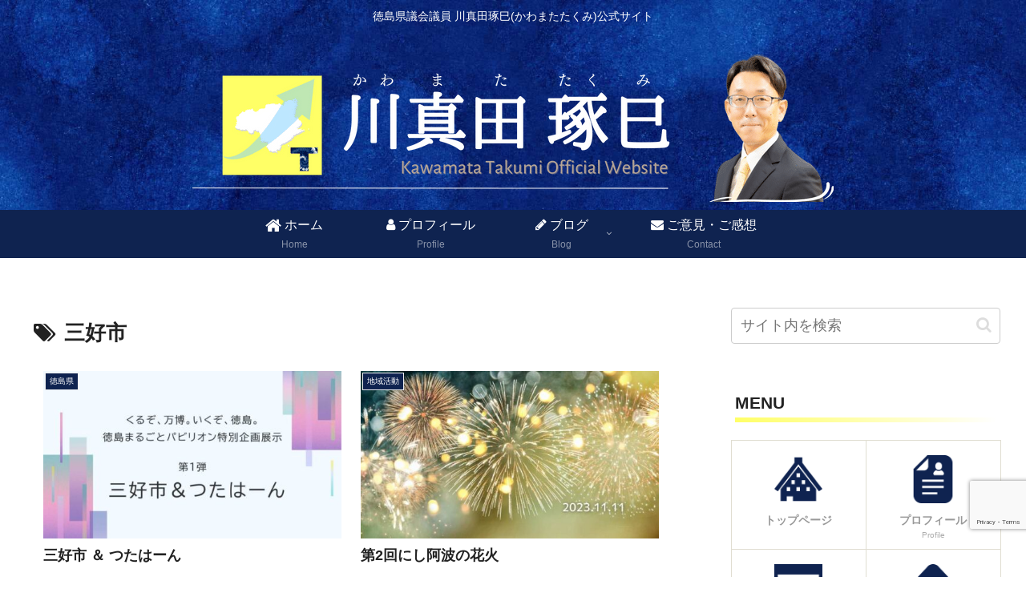

--- FILE ---
content_type: text/html; charset=utf-8
request_url: https://www.google.com/recaptcha/api2/anchor?ar=1&k=6Ldmr-slAAAAACUdDJWBzU41nWwS6MKCM3YUlHvV&co=aHR0cHM6Ly9rYXdhbWF0YS10LmNvbTo0NDM.&hl=en&v=PoyoqOPhxBO7pBk68S4YbpHZ&size=invisible&anchor-ms=20000&execute-ms=30000&cb=x3ykqg4x253k
body_size: 48813
content:
<!DOCTYPE HTML><html dir="ltr" lang="en"><head><meta http-equiv="Content-Type" content="text/html; charset=UTF-8">
<meta http-equiv="X-UA-Compatible" content="IE=edge">
<title>reCAPTCHA</title>
<style type="text/css">
/* cyrillic-ext */
@font-face {
  font-family: 'Roboto';
  font-style: normal;
  font-weight: 400;
  font-stretch: 100%;
  src: url(//fonts.gstatic.com/s/roboto/v48/KFO7CnqEu92Fr1ME7kSn66aGLdTylUAMa3GUBHMdazTgWw.woff2) format('woff2');
  unicode-range: U+0460-052F, U+1C80-1C8A, U+20B4, U+2DE0-2DFF, U+A640-A69F, U+FE2E-FE2F;
}
/* cyrillic */
@font-face {
  font-family: 'Roboto';
  font-style: normal;
  font-weight: 400;
  font-stretch: 100%;
  src: url(//fonts.gstatic.com/s/roboto/v48/KFO7CnqEu92Fr1ME7kSn66aGLdTylUAMa3iUBHMdazTgWw.woff2) format('woff2');
  unicode-range: U+0301, U+0400-045F, U+0490-0491, U+04B0-04B1, U+2116;
}
/* greek-ext */
@font-face {
  font-family: 'Roboto';
  font-style: normal;
  font-weight: 400;
  font-stretch: 100%;
  src: url(//fonts.gstatic.com/s/roboto/v48/KFO7CnqEu92Fr1ME7kSn66aGLdTylUAMa3CUBHMdazTgWw.woff2) format('woff2');
  unicode-range: U+1F00-1FFF;
}
/* greek */
@font-face {
  font-family: 'Roboto';
  font-style: normal;
  font-weight: 400;
  font-stretch: 100%;
  src: url(//fonts.gstatic.com/s/roboto/v48/KFO7CnqEu92Fr1ME7kSn66aGLdTylUAMa3-UBHMdazTgWw.woff2) format('woff2');
  unicode-range: U+0370-0377, U+037A-037F, U+0384-038A, U+038C, U+038E-03A1, U+03A3-03FF;
}
/* math */
@font-face {
  font-family: 'Roboto';
  font-style: normal;
  font-weight: 400;
  font-stretch: 100%;
  src: url(//fonts.gstatic.com/s/roboto/v48/KFO7CnqEu92Fr1ME7kSn66aGLdTylUAMawCUBHMdazTgWw.woff2) format('woff2');
  unicode-range: U+0302-0303, U+0305, U+0307-0308, U+0310, U+0312, U+0315, U+031A, U+0326-0327, U+032C, U+032F-0330, U+0332-0333, U+0338, U+033A, U+0346, U+034D, U+0391-03A1, U+03A3-03A9, U+03B1-03C9, U+03D1, U+03D5-03D6, U+03F0-03F1, U+03F4-03F5, U+2016-2017, U+2034-2038, U+203C, U+2040, U+2043, U+2047, U+2050, U+2057, U+205F, U+2070-2071, U+2074-208E, U+2090-209C, U+20D0-20DC, U+20E1, U+20E5-20EF, U+2100-2112, U+2114-2115, U+2117-2121, U+2123-214F, U+2190, U+2192, U+2194-21AE, U+21B0-21E5, U+21F1-21F2, U+21F4-2211, U+2213-2214, U+2216-22FF, U+2308-230B, U+2310, U+2319, U+231C-2321, U+2336-237A, U+237C, U+2395, U+239B-23B7, U+23D0, U+23DC-23E1, U+2474-2475, U+25AF, U+25B3, U+25B7, U+25BD, U+25C1, U+25CA, U+25CC, U+25FB, U+266D-266F, U+27C0-27FF, U+2900-2AFF, U+2B0E-2B11, U+2B30-2B4C, U+2BFE, U+3030, U+FF5B, U+FF5D, U+1D400-1D7FF, U+1EE00-1EEFF;
}
/* symbols */
@font-face {
  font-family: 'Roboto';
  font-style: normal;
  font-weight: 400;
  font-stretch: 100%;
  src: url(//fonts.gstatic.com/s/roboto/v48/KFO7CnqEu92Fr1ME7kSn66aGLdTylUAMaxKUBHMdazTgWw.woff2) format('woff2');
  unicode-range: U+0001-000C, U+000E-001F, U+007F-009F, U+20DD-20E0, U+20E2-20E4, U+2150-218F, U+2190, U+2192, U+2194-2199, U+21AF, U+21E6-21F0, U+21F3, U+2218-2219, U+2299, U+22C4-22C6, U+2300-243F, U+2440-244A, U+2460-24FF, U+25A0-27BF, U+2800-28FF, U+2921-2922, U+2981, U+29BF, U+29EB, U+2B00-2BFF, U+4DC0-4DFF, U+FFF9-FFFB, U+10140-1018E, U+10190-1019C, U+101A0, U+101D0-101FD, U+102E0-102FB, U+10E60-10E7E, U+1D2C0-1D2D3, U+1D2E0-1D37F, U+1F000-1F0FF, U+1F100-1F1AD, U+1F1E6-1F1FF, U+1F30D-1F30F, U+1F315, U+1F31C, U+1F31E, U+1F320-1F32C, U+1F336, U+1F378, U+1F37D, U+1F382, U+1F393-1F39F, U+1F3A7-1F3A8, U+1F3AC-1F3AF, U+1F3C2, U+1F3C4-1F3C6, U+1F3CA-1F3CE, U+1F3D4-1F3E0, U+1F3ED, U+1F3F1-1F3F3, U+1F3F5-1F3F7, U+1F408, U+1F415, U+1F41F, U+1F426, U+1F43F, U+1F441-1F442, U+1F444, U+1F446-1F449, U+1F44C-1F44E, U+1F453, U+1F46A, U+1F47D, U+1F4A3, U+1F4B0, U+1F4B3, U+1F4B9, U+1F4BB, U+1F4BF, U+1F4C8-1F4CB, U+1F4D6, U+1F4DA, U+1F4DF, U+1F4E3-1F4E6, U+1F4EA-1F4ED, U+1F4F7, U+1F4F9-1F4FB, U+1F4FD-1F4FE, U+1F503, U+1F507-1F50B, U+1F50D, U+1F512-1F513, U+1F53E-1F54A, U+1F54F-1F5FA, U+1F610, U+1F650-1F67F, U+1F687, U+1F68D, U+1F691, U+1F694, U+1F698, U+1F6AD, U+1F6B2, U+1F6B9-1F6BA, U+1F6BC, U+1F6C6-1F6CF, U+1F6D3-1F6D7, U+1F6E0-1F6EA, U+1F6F0-1F6F3, U+1F6F7-1F6FC, U+1F700-1F7FF, U+1F800-1F80B, U+1F810-1F847, U+1F850-1F859, U+1F860-1F887, U+1F890-1F8AD, U+1F8B0-1F8BB, U+1F8C0-1F8C1, U+1F900-1F90B, U+1F93B, U+1F946, U+1F984, U+1F996, U+1F9E9, U+1FA00-1FA6F, U+1FA70-1FA7C, U+1FA80-1FA89, U+1FA8F-1FAC6, U+1FACE-1FADC, U+1FADF-1FAE9, U+1FAF0-1FAF8, U+1FB00-1FBFF;
}
/* vietnamese */
@font-face {
  font-family: 'Roboto';
  font-style: normal;
  font-weight: 400;
  font-stretch: 100%;
  src: url(//fonts.gstatic.com/s/roboto/v48/KFO7CnqEu92Fr1ME7kSn66aGLdTylUAMa3OUBHMdazTgWw.woff2) format('woff2');
  unicode-range: U+0102-0103, U+0110-0111, U+0128-0129, U+0168-0169, U+01A0-01A1, U+01AF-01B0, U+0300-0301, U+0303-0304, U+0308-0309, U+0323, U+0329, U+1EA0-1EF9, U+20AB;
}
/* latin-ext */
@font-face {
  font-family: 'Roboto';
  font-style: normal;
  font-weight: 400;
  font-stretch: 100%;
  src: url(//fonts.gstatic.com/s/roboto/v48/KFO7CnqEu92Fr1ME7kSn66aGLdTylUAMa3KUBHMdazTgWw.woff2) format('woff2');
  unicode-range: U+0100-02BA, U+02BD-02C5, U+02C7-02CC, U+02CE-02D7, U+02DD-02FF, U+0304, U+0308, U+0329, U+1D00-1DBF, U+1E00-1E9F, U+1EF2-1EFF, U+2020, U+20A0-20AB, U+20AD-20C0, U+2113, U+2C60-2C7F, U+A720-A7FF;
}
/* latin */
@font-face {
  font-family: 'Roboto';
  font-style: normal;
  font-weight: 400;
  font-stretch: 100%;
  src: url(//fonts.gstatic.com/s/roboto/v48/KFO7CnqEu92Fr1ME7kSn66aGLdTylUAMa3yUBHMdazQ.woff2) format('woff2');
  unicode-range: U+0000-00FF, U+0131, U+0152-0153, U+02BB-02BC, U+02C6, U+02DA, U+02DC, U+0304, U+0308, U+0329, U+2000-206F, U+20AC, U+2122, U+2191, U+2193, U+2212, U+2215, U+FEFF, U+FFFD;
}
/* cyrillic-ext */
@font-face {
  font-family: 'Roboto';
  font-style: normal;
  font-weight: 500;
  font-stretch: 100%;
  src: url(//fonts.gstatic.com/s/roboto/v48/KFO7CnqEu92Fr1ME7kSn66aGLdTylUAMa3GUBHMdazTgWw.woff2) format('woff2');
  unicode-range: U+0460-052F, U+1C80-1C8A, U+20B4, U+2DE0-2DFF, U+A640-A69F, U+FE2E-FE2F;
}
/* cyrillic */
@font-face {
  font-family: 'Roboto';
  font-style: normal;
  font-weight: 500;
  font-stretch: 100%;
  src: url(//fonts.gstatic.com/s/roboto/v48/KFO7CnqEu92Fr1ME7kSn66aGLdTylUAMa3iUBHMdazTgWw.woff2) format('woff2');
  unicode-range: U+0301, U+0400-045F, U+0490-0491, U+04B0-04B1, U+2116;
}
/* greek-ext */
@font-face {
  font-family: 'Roboto';
  font-style: normal;
  font-weight: 500;
  font-stretch: 100%;
  src: url(//fonts.gstatic.com/s/roboto/v48/KFO7CnqEu92Fr1ME7kSn66aGLdTylUAMa3CUBHMdazTgWw.woff2) format('woff2');
  unicode-range: U+1F00-1FFF;
}
/* greek */
@font-face {
  font-family: 'Roboto';
  font-style: normal;
  font-weight: 500;
  font-stretch: 100%;
  src: url(//fonts.gstatic.com/s/roboto/v48/KFO7CnqEu92Fr1ME7kSn66aGLdTylUAMa3-UBHMdazTgWw.woff2) format('woff2');
  unicode-range: U+0370-0377, U+037A-037F, U+0384-038A, U+038C, U+038E-03A1, U+03A3-03FF;
}
/* math */
@font-face {
  font-family: 'Roboto';
  font-style: normal;
  font-weight: 500;
  font-stretch: 100%;
  src: url(//fonts.gstatic.com/s/roboto/v48/KFO7CnqEu92Fr1ME7kSn66aGLdTylUAMawCUBHMdazTgWw.woff2) format('woff2');
  unicode-range: U+0302-0303, U+0305, U+0307-0308, U+0310, U+0312, U+0315, U+031A, U+0326-0327, U+032C, U+032F-0330, U+0332-0333, U+0338, U+033A, U+0346, U+034D, U+0391-03A1, U+03A3-03A9, U+03B1-03C9, U+03D1, U+03D5-03D6, U+03F0-03F1, U+03F4-03F5, U+2016-2017, U+2034-2038, U+203C, U+2040, U+2043, U+2047, U+2050, U+2057, U+205F, U+2070-2071, U+2074-208E, U+2090-209C, U+20D0-20DC, U+20E1, U+20E5-20EF, U+2100-2112, U+2114-2115, U+2117-2121, U+2123-214F, U+2190, U+2192, U+2194-21AE, U+21B0-21E5, U+21F1-21F2, U+21F4-2211, U+2213-2214, U+2216-22FF, U+2308-230B, U+2310, U+2319, U+231C-2321, U+2336-237A, U+237C, U+2395, U+239B-23B7, U+23D0, U+23DC-23E1, U+2474-2475, U+25AF, U+25B3, U+25B7, U+25BD, U+25C1, U+25CA, U+25CC, U+25FB, U+266D-266F, U+27C0-27FF, U+2900-2AFF, U+2B0E-2B11, U+2B30-2B4C, U+2BFE, U+3030, U+FF5B, U+FF5D, U+1D400-1D7FF, U+1EE00-1EEFF;
}
/* symbols */
@font-face {
  font-family: 'Roboto';
  font-style: normal;
  font-weight: 500;
  font-stretch: 100%;
  src: url(//fonts.gstatic.com/s/roboto/v48/KFO7CnqEu92Fr1ME7kSn66aGLdTylUAMaxKUBHMdazTgWw.woff2) format('woff2');
  unicode-range: U+0001-000C, U+000E-001F, U+007F-009F, U+20DD-20E0, U+20E2-20E4, U+2150-218F, U+2190, U+2192, U+2194-2199, U+21AF, U+21E6-21F0, U+21F3, U+2218-2219, U+2299, U+22C4-22C6, U+2300-243F, U+2440-244A, U+2460-24FF, U+25A0-27BF, U+2800-28FF, U+2921-2922, U+2981, U+29BF, U+29EB, U+2B00-2BFF, U+4DC0-4DFF, U+FFF9-FFFB, U+10140-1018E, U+10190-1019C, U+101A0, U+101D0-101FD, U+102E0-102FB, U+10E60-10E7E, U+1D2C0-1D2D3, U+1D2E0-1D37F, U+1F000-1F0FF, U+1F100-1F1AD, U+1F1E6-1F1FF, U+1F30D-1F30F, U+1F315, U+1F31C, U+1F31E, U+1F320-1F32C, U+1F336, U+1F378, U+1F37D, U+1F382, U+1F393-1F39F, U+1F3A7-1F3A8, U+1F3AC-1F3AF, U+1F3C2, U+1F3C4-1F3C6, U+1F3CA-1F3CE, U+1F3D4-1F3E0, U+1F3ED, U+1F3F1-1F3F3, U+1F3F5-1F3F7, U+1F408, U+1F415, U+1F41F, U+1F426, U+1F43F, U+1F441-1F442, U+1F444, U+1F446-1F449, U+1F44C-1F44E, U+1F453, U+1F46A, U+1F47D, U+1F4A3, U+1F4B0, U+1F4B3, U+1F4B9, U+1F4BB, U+1F4BF, U+1F4C8-1F4CB, U+1F4D6, U+1F4DA, U+1F4DF, U+1F4E3-1F4E6, U+1F4EA-1F4ED, U+1F4F7, U+1F4F9-1F4FB, U+1F4FD-1F4FE, U+1F503, U+1F507-1F50B, U+1F50D, U+1F512-1F513, U+1F53E-1F54A, U+1F54F-1F5FA, U+1F610, U+1F650-1F67F, U+1F687, U+1F68D, U+1F691, U+1F694, U+1F698, U+1F6AD, U+1F6B2, U+1F6B9-1F6BA, U+1F6BC, U+1F6C6-1F6CF, U+1F6D3-1F6D7, U+1F6E0-1F6EA, U+1F6F0-1F6F3, U+1F6F7-1F6FC, U+1F700-1F7FF, U+1F800-1F80B, U+1F810-1F847, U+1F850-1F859, U+1F860-1F887, U+1F890-1F8AD, U+1F8B0-1F8BB, U+1F8C0-1F8C1, U+1F900-1F90B, U+1F93B, U+1F946, U+1F984, U+1F996, U+1F9E9, U+1FA00-1FA6F, U+1FA70-1FA7C, U+1FA80-1FA89, U+1FA8F-1FAC6, U+1FACE-1FADC, U+1FADF-1FAE9, U+1FAF0-1FAF8, U+1FB00-1FBFF;
}
/* vietnamese */
@font-face {
  font-family: 'Roboto';
  font-style: normal;
  font-weight: 500;
  font-stretch: 100%;
  src: url(//fonts.gstatic.com/s/roboto/v48/KFO7CnqEu92Fr1ME7kSn66aGLdTylUAMa3OUBHMdazTgWw.woff2) format('woff2');
  unicode-range: U+0102-0103, U+0110-0111, U+0128-0129, U+0168-0169, U+01A0-01A1, U+01AF-01B0, U+0300-0301, U+0303-0304, U+0308-0309, U+0323, U+0329, U+1EA0-1EF9, U+20AB;
}
/* latin-ext */
@font-face {
  font-family: 'Roboto';
  font-style: normal;
  font-weight: 500;
  font-stretch: 100%;
  src: url(//fonts.gstatic.com/s/roboto/v48/KFO7CnqEu92Fr1ME7kSn66aGLdTylUAMa3KUBHMdazTgWw.woff2) format('woff2');
  unicode-range: U+0100-02BA, U+02BD-02C5, U+02C7-02CC, U+02CE-02D7, U+02DD-02FF, U+0304, U+0308, U+0329, U+1D00-1DBF, U+1E00-1E9F, U+1EF2-1EFF, U+2020, U+20A0-20AB, U+20AD-20C0, U+2113, U+2C60-2C7F, U+A720-A7FF;
}
/* latin */
@font-face {
  font-family: 'Roboto';
  font-style: normal;
  font-weight: 500;
  font-stretch: 100%;
  src: url(//fonts.gstatic.com/s/roboto/v48/KFO7CnqEu92Fr1ME7kSn66aGLdTylUAMa3yUBHMdazQ.woff2) format('woff2');
  unicode-range: U+0000-00FF, U+0131, U+0152-0153, U+02BB-02BC, U+02C6, U+02DA, U+02DC, U+0304, U+0308, U+0329, U+2000-206F, U+20AC, U+2122, U+2191, U+2193, U+2212, U+2215, U+FEFF, U+FFFD;
}
/* cyrillic-ext */
@font-face {
  font-family: 'Roboto';
  font-style: normal;
  font-weight: 900;
  font-stretch: 100%;
  src: url(//fonts.gstatic.com/s/roboto/v48/KFO7CnqEu92Fr1ME7kSn66aGLdTylUAMa3GUBHMdazTgWw.woff2) format('woff2');
  unicode-range: U+0460-052F, U+1C80-1C8A, U+20B4, U+2DE0-2DFF, U+A640-A69F, U+FE2E-FE2F;
}
/* cyrillic */
@font-face {
  font-family: 'Roboto';
  font-style: normal;
  font-weight: 900;
  font-stretch: 100%;
  src: url(//fonts.gstatic.com/s/roboto/v48/KFO7CnqEu92Fr1ME7kSn66aGLdTylUAMa3iUBHMdazTgWw.woff2) format('woff2');
  unicode-range: U+0301, U+0400-045F, U+0490-0491, U+04B0-04B1, U+2116;
}
/* greek-ext */
@font-face {
  font-family: 'Roboto';
  font-style: normal;
  font-weight: 900;
  font-stretch: 100%;
  src: url(//fonts.gstatic.com/s/roboto/v48/KFO7CnqEu92Fr1ME7kSn66aGLdTylUAMa3CUBHMdazTgWw.woff2) format('woff2');
  unicode-range: U+1F00-1FFF;
}
/* greek */
@font-face {
  font-family: 'Roboto';
  font-style: normal;
  font-weight: 900;
  font-stretch: 100%;
  src: url(//fonts.gstatic.com/s/roboto/v48/KFO7CnqEu92Fr1ME7kSn66aGLdTylUAMa3-UBHMdazTgWw.woff2) format('woff2');
  unicode-range: U+0370-0377, U+037A-037F, U+0384-038A, U+038C, U+038E-03A1, U+03A3-03FF;
}
/* math */
@font-face {
  font-family: 'Roboto';
  font-style: normal;
  font-weight: 900;
  font-stretch: 100%;
  src: url(//fonts.gstatic.com/s/roboto/v48/KFO7CnqEu92Fr1ME7kSn66aGLdTylUAMawCUBHMdazTgWw.woff2) format('woff2');
  unicode-range: U+0302-0303, U+0305, U+0307-0308, U+0310, U+0312, U+0315, U+031A, U+0326-0327, U+032C, U+032F-0330, U+0332-0333, U+0338, U+033A, U+0346, U+034D, U+0391-03A1, U+03A3-03A9, U+03B1-03C9, U+03D1, U+03D5-03D6, U+03F0-03F1, U+03F4-03F5, U+2016-2017, U+2034-2038, U+203C, U+2040, U+2043, U+2047, U+2050, U+2057, U+205F, U+2070-2071, U+2074-208E, U+2090-209C, U+20D0-20DC, U+20E1, U+20E5-20EF, U+2100-2112, U+2114-2115, U+2117-2121, U+2123-214F, U+2190, U+2192, U+2194-21AE, U+21B0-21E5, U+21F1-21F2, U+21F4-2211, U+2213-2214, U+2216-22FF, U+2308-230B, U+2310, U+2319, U+231C-2321, U+2336-237A, U+237C, U+2395, U+239B-23B7, U+23D0, U+23DC-23E1, U+2474-2475, U+25AF, U+25B3, U+25B7, U+25BD, U+25C1, U+25CA, U+25CC, U+25FB, U+266D-266F, U+27C0-27FF, U+2900-2AFF, U+2B0E-2B11, U+2B30-2B4C, U+2BFE, U+3030, U+FF5B, U+FF5D, U+1D400-1D7FF, U+1EE00-1EEFF;
}
/* symbols */
@font-face {
  font-family: 'Roboto';
  font-style: normal;
  font-weight: 900;
  font-stretch: 100%;
  src: url(//fonts.gstatic.com/s/roboto/v48/KFO7CnqEu92Fr1ME7kSn66aGLdTylUAMaxKUBHMdazTgWw.woff2) format('woff2');
  unicode-range: U+0001-000C, U+000E-001F, U+007F-009F, U+20DD-20E0, U+20E2-20E4, U+2150-218F, U+2190, U+2192, U+2194-2199, U+21AF, U+21E6-21F0, U+21F3, U+2218-2219, U+2299, U+22C4-22C6, U+2300-243F, U+2440-244A, U+2460-24FF, U+25A0-27BF, U+2800-28FF, U+2921-2922, U+2981, U+29BF, U+29EB, U+2B00-2BFF, U+4DC0-4DFF, U+FFF9-FFFB, U+10140-1018E, U+10190-1019C, U+101A0, U+101D0-101FD, U+102E0-102FB, U+10E60-10E7E, U+1D2C0-1D2D3, U+1D2E0-1D37F, U+1F000-1F0FF, U+1F100-1F1AD, U+1F1E6-1F1FF, U+1F30D-1F30F, U+1F315, U+1F31C, U+1F31E, U+1F320-1F32C, U+1F336, U+1F378, U+1F37D, U+1F382, U+1F393-1F39F, U+1F3A7-1F3A8, U+1F3AC-1F3AF, U+1F3C2, U+1F3C4-1F3C6, U+1F3CA-1F3CE, U+1F3D4-1F3E0, U+1F3ED, U+1F3F1-1F3F3, U+1F3F5-1F3F7, U+1F408, U+1F415, U+1F41F, U+1F426, U+1F43F, U+1F441-1F442, U+1F444, U+1F446-1F449, U+1F44C-1F44E, U+1F453, U+1F46A, U+1F47D, U+1F4A3, U+1F4B0, U+1F4B3, U+1F4B9, U+1F4BB, U+1F4BF, U+1F4C8-1F4CB, U+1F4D6, U+1F4DA, U+1F4DF, U+1F4E3-1F4E6, U+1F4EA-1F4ED, U+1F4F7, U+1F4F9-1F4FB, U+1F4FD-1F4FE, U+1F503, U+1F507-1F50B, U+1F50D, U+1F512-1F513, U+1F53E-1F54A, U+1F54F-1F5FA, U+1F610, U+1F650-1F67F, U+1F687, U+1F68D, U+1F691, U+1F694, U+1F698, U+1F6AD, U+1F6B2, U+1F6B9-1F6BA, U+1F6BC, U+1F6C6-1F6CF, U+1F6D3-1F6D7, U+1F6E0-1F6EA, U+1F6F0-1F6F3, U+1F6F7-1F6FC, U+1F700-1F7FF, U+1F800-1F80B, U+1F810-1F847, U+1F850-1F859, U+1F860-1F887, U+1F890-1F8AD, U+1F8B0-1F8BB, U+1F8C0-1F8C1, U+1F900-1F90B, U+1F93B, U+1F946, U+1F984, U+1F996, U+1F9E9, U+1FA00-1FA6F, U+1FA70-1FA7C, U+1FA80-1FA89, U+1FA8F-1FAC6, U+1FACE-1FADC, U+1FADF-1FAE9, U+1FAF0-1FAF8, U+1FB00-1FBFF;
}
/* vietnamese */
@font-face {
  font-family: 'Roboto';
  font-style: normal;
  font-weight: 900;
  font-stretch: 100%;
  src: url(//fonts.gstatic.com/s/roboto/v48/KFO7CnqEu92Fr1ME7kSn66aGLdTylUAMa3OUBHMdazTgWw.woff2) format('woff2');
  unicode-range: U+0102-0103, U+0110-0111, U+0128-0129, U+0168-0169, U+01A0-01A1, U+01AF-01B0, U+0300-0301, U+0303-0304, U+0308-0309, U+0323, U+0329, U+1EA0-1EF9, U+20AB;
}
/* latin-ext */
@font-face {
  font-family: 'Roboto';
  font-style: normal;
  font-weight: 900;
  font-stretch: 100%;
  src: url(//fonts.gstatic.com/s/roboto/v48/KFO7CnqEu92Fr1ME7kSn66aGLdTylUAMa3KUBHMdazTgWw.woff2) format('woff2');
  unicode-range: U+0100-02BA, U+02BD-02C5, U+02C7-02CC, U+02CE-02D7, U+02DD-02FF, U+0304, U+0308, U+0329, U+1D00-1DBF, U+1E00-1E9F, U+1EF2-1EFF, U+2020, U+20A0-20AB, U+20AD-20C0, U+2113, U+2C60-2C7F, U+A720-A7FF;
}
/* latin */
@font-face {
  font-family: 'Roboto';
  font-style: normal;
  font-weight: 900;
  font-stretch: 100%;
  src: url(//fonts.gstatic.com/s/roboto/v48/KFO7CnqEu92Fr1ME7kSn66aGLdTylUAMa3yUBHMdazQ.woff2) format('woff2');
  unicode-range: U+0000-00FF, U+0131, U+0152-0153, U+02BB-02BC, U+02C6, U+02DA, U+02DC, U+0304, U+0308, U+0329, U+2000-206F, U+20AC, U+2122, U+2191, U+2193, U+2212, U+2215, U+FEFF, U+FFFD;
}

</style>
<link rel="stylesheet" type="text/css" href="https://www.gstatic.com/recaptcha/releases/PoyoqOPhxBO7pBk68S4YbpHZ/styles__ltr.css">
<script nonce="ci5l9K40ii-rfULcIh2j-Q" type="text/javascript">window['__recaptcha_api'] = 'https://www.google.com/recaptcha/api2/';</script>
<script type="text/javascript" src="https://www.gstatic.com/recaptcha/releases/PoyoqOPhxBO7pBk68S4YbpHZ/recaptcha__en.js" nonce="ci5l9K40ii-rfULcIh2j-Q">
      
    </script></head>
<body><div id="rc-anchor-alert" class="rc-anchor-alert"></div>
<input type="hidden" id="recaptcha-token" value="[base64]">
<script type="text/javascript" nonce="ci5l9K40ii-rfULcIh2j-Q">
      recaptcha.anchor.Main.init("[\x22ainput\x22,[\x22bgdata\x22,\x22\x22,\[base64]/[base64]/[base64]/bmV3IHJbeF0oY1swXSk6RT09Mj9uZXcgclt4XShjWzBdLGNbMV0pOkU9PTM/bmV3IHJbeF0oY1swXSxjWzFdLGNbMl0pOkU9PTQ/[base64]/[base64]/[base64]/[base64]/[base64]/[base64]/[base64]/[base64]\x22,\[base64]\\u003d\x22,\[base64]/DglrCo8KvdQl7BMKKY8OHwr3Dq8KrwpsswqrDtGQww5zDosK/w4haG8OyQ8KtYmnCr8ODAsKawrEaOU0nX8KBw6RWwqJyIMKMMMKow5/CjRXCq8KXJ8OmZn/Dv8O+acKzDMOew4NYwoHCkMOSUxY4YcOJeQENw6paw5RbZQIdacOZXQNgaMKNJy7DhHDCk8Knw5dpw63CkMK1w6fCisKyRGAzwqZOacK3DgPDssKbwrZLfRtowrTCkiPDoA4gMcOOwpN7wr1HZMKhXMOwwqrDo1c5fw1OXVbDs0DCqEfCtcOdwovDpcKUBcK/[base64]/Dr8KBwoLCpsKawqpZw7/CvcKdX2LDkcKXesKcwoRlwr8gw6nCjxUqwr4awoTDiT5Sw6DDnMOnwrpLfTDDqHADw6LCkknDt2rCrMOfLsKfbsKpwqjClcKawofCt8K+PMKawprDncKvw6dLw5BHZiYeUmcFcsOUVALDn8K/csKuw7NkASpcwpNeMsOBB8KZbcOAw4U4wrlhBsOiwpJ1IsKOw5Aew49lS8KTRsOqM8O+DWhVwqnCtXTDlsKiwqnDi8K/VcK1Qk4SHF0UVERfwqAfAHHDgsOmwosDGBsaw7gnMFjCpcOnw6jCpWXDrcOgYsO4BMKxwpcSa8OwSikrUk0pbzHDgQTDqsKEYsKpw4nCi8K4XyzCmsK+TzHDisKMJSkgHMK4R8OVwr3DtQzDqsKuw6nDm8OgwovDo0h7NBkawp8ldA/DucKCw4YKw5k6w5whwp/Ds8KrGxs9w654w7bCtWjDusO3LsOnPcO6wr7Di8K3bUA1woYrWn4YKMKXw5XCnBjDicKawpAgScKlLScnw5jDhmTDuj/[base64]/DqMOLwovClkPCmVw0w4wBDcOFC8K8wpHDnFFoZsOUw67CnBhrwoDDl8Ouw6VBw6PCs8KzMC3CvMOBT1czw7fDjcKdw6czwrkaw6rDvjZNwrXCj3ZQw5rCkcOzZsKBwp4jcsKvwrRvw7ttw4XDmsOKw5ZaFMOTw5PDj8KCw7RKwpDCk8Kyw5zDnX/[base64]/[base64]/CnMORwqPCrSknw4fCqMOiKXbCpsK3CsOpN8OxwpzDmWvCnD5+cFDCrDQ4wonCtnFDe8KWSsKVYmnCkmPCo01Jb8OlRcK/[base64]/Dh8OnT2fChn0Gw4l4RsKQMcKfSFQ4fFrCkX/CvsK8a0LCqGjDiUxBI8KCw4I8w6bCtcKoYgdJOEAoN8Ouw7TDtsOhwqfDhn9Kw4RFUljCr8OKIl7DicODwrQ/[base64]/[base64]/TsKJwqoCcnzCoSXDk8KnFsKFwqrDhg3Ck2AWw6DCjMKPwpPCqsKhYC3ChsOrw4MNAB/Co8KrJk9hRX/[base64]/Ci8OQwprDt8OFw7zDrlRPwrDDqiVnKHXCoXDCkl4QwobCrsKqScORwpnClcKzw4QzAkDCjUPDosK0wovCgRsvwpIlf8OEw7/ChMKKw4/DksKIJMOFMMK0w4XDr8OPw47CmR3CrGI4w7fCvyDCj3ppw7LCkjMHwrjDq0Rkwp7CjHzDiE7DksOWKsKkF8KbScOpw6ZzwrjDs1LClMOZw6ITwpIcGhkrwoZcEHF4w6Ugw41bw7Irw6zCgsOpaMOewpPDmcKHCcOpJltHOsKLKUvDgWrDrQnCmMKvAcONPcO/wpdVw4TDs03ChsOWwrHDgMO/SG9CwppmwqnDkMKow58mQls7cMOSew7CgMKnfnzCpMO6FcKUawzDuG4kH8Kww5rCpXPDpMOubTovwq8ow5RCwrRVXmsZwo4tw7fDgk1wPsOjXsKSwotLe3w5ImTDnS0rwrPCpXjDmMKjNEzDisObdMK/w5HDisOnX8ORHcOVRGDCm8OqbzdKw48DT8KIOsORwpvDmztILlHDjE8qw4xzwooEThQ5M8OGesOAwqonw6EIw7VycMKvwpxgw5xgbsKMEcOZwrZ4w5HCnMOEIgoMPRTCnMOMworDp8K1w4DDgMK6w6JRO1/DjMOfVMOCw4TCnykbXMKgw5ZNIGPCrcOcwrrDon/[base64]/ClWbCiMOMwpsKwobDm39bw7nCp8KlIxpdw73CjgPCqDHDncOYw7zCqk43wrJbwrfCuMOTA8K6csOWXFh4PmY7T8KAwrQ8w7QDaGwJVMKOD1MXPzHDoSZhecKxKTgMLcKEBXvCl1zCvl4CwpV6w4zCrMK+w65PwonCsB8QOUB/wr/CncKtw7XCrmLDoRnDvsOWwrFLw7rCki5hwobChFzCr8Kgw5TCjmAkwr52wqFHw6LCgW/DkjHCiwXDqMKiAy7Dg8K6wqjDmkI0wrIqPsKFwotdA8KwR8KXw4XCpMOobw3DlcKEwp9qw7h/w5bCojdFYVfDkcODwrHCuhhvb8Omw53Ck8OfTAfDosO1w5dOVsOUw7sHNMOzw7kpOcKvcTPCvMKUCsKcblrDh11jwqkJQnrCvcKmwq/Dj8OqwrbDjsOybGIQwpjDncKVwpsxbFjDqcOoJG/Dg8OZV2DDgMODwp4oSMOGY8KkwpElS1vDl8Kww4vDmnHCjsK6w7rDvnPDksK+w4ksdXdMBHYOwqnDtMKtRyPDvikzZMOswrVGw5MTw599L2rCscO7NnLCkMOWH8ODw6bCrjdPw4fCjHNmwp5Bwp/DgC/DrsKdwoseMcKuwoLDm8O7w7fCmsKawqh7ExXCpyJ8McOawqjCpsKBw5fClcOZw7DCq8K+cMOhfHPCmsOCwo4lL0l0JcOvPlDCqMKBw4jCq8OSacO5wp/CkXbDgsKqw7TDmm9Wwp/Ch8K5FsORN8OudEN3R8OyMWVoGSbCvm1gw69GKTZ+DcOmw5/DqlvDnnLCjMONB8OWZsOCwqXCmMKWwqzDigcpw7JIw5UQU3Uww6DDosK5G3QqWMO9woBDG8KHwovCqyLDtsK7EsOcdsKYeMKte8Kjw4FXwoRbw6Arw4A5wqIdQRnDgxXCpyFEw4gBwokeBA/DisK0w5jCgsO9FXbDgSPDjMKTwprCnwRmw7bDj8KVNcKzesKDwpfCtEkRwpDCqizCq8KRwoLClsO+KcKNMhgIw53Cm2RmwpUWwrYXZEduSVXDuMOFwqp3SRZIw7HCqFLDjGXDoksgChsZOx4Jw5Nxw5nClsKPw5/[base64]/[base64]/DkcO3JF4jI8Oww5rDml/DrcOCR1gcworCuWDCm8OIw7/Dh8O5YVXDkMO2wqbDv1DCvk9fw4HDtcK6w7k3w7kxw6/Cq8K/w6fCqQTChMKTwprDinF1wrA6w44rw4LDl8K3QcKdw7EbIcOQccK3Ux/CmcKrwokKw6XCrRXCnHASCBPCnD0nwp3Dkj02c23CuQLCocORYMKbwpUIQCXDmMKlEk0iwqrCi8Oow4XDvsKQIcOowrlkPEXDs8O9cGIgw5bDnF3Dj8KTw4/[base64]/CiMO/[base64]/w4tRwq7DqAJrClQrIVhEwoMkw4/[base64]/[base64]/CocOaw6c1w4rCm8Onw5PChsOeL8KKIBdAbMOOwowzaUrDosOLwonCuWbDnMO0w4XDt8KsclYPbRzDv2fCusK5G3vDkxDDpVXCq8OHw78Bwp1Qw6/[base64]/CixvCpijCv8KSCGUtwpNhw53CqFTCiCBBw7YSMW5+JsKMccOhwovDpMK+WAbDssK2eMONw4cxS8KNw5o5w7fDizs1RMK/SwxOVcOqwrtlw4nDnRbCkFENInLDksKbwrMqwoPDgHjChsKzwoJ+w4t6Ay7CpAVUwqnCvcOaG8KGw6d/w7tSecO+W0Erw4rChlrDvMOXwpgaWl10a0XCp1vCvywVw63DgjLChcKOb33CnMOUf2XCj8KmLWdUw6/[base64]/ChcKCAcO7wq7Cj8KsARpjDxxHCl/DhQzDpMOtcGrClMOLPcKEcsK2w6sqw78awozCn1tNH8ObwokPdsOQwprCs8KMFMOJcQXCqcKGdirCiMOHO8O1w5DDlkbCqsKWw5XDjEHDgAXCvVfCtC4HwpRXw7oAf8KiwrMVfVNmw7jDjXHDpsODWsOtLnbDkcO8w7/[base64]/CpXdOwqjCnWwjQ2l4eMOuwqQRw418w4FgOE/[base64]/DssKVaMOOcG/DtlzDmcK1XsKsw7xRwojCk8OVLGTCs8KtYDtcw75rBBnCrl3DuDjCg2/CoWw2w4ouw5AJw5FBwrFtwoPDhcOzEMKmVsK+w5rCgcO3wqgsYsKONCrCr8Kuw6zCs8KHwqkaFmjCoHzDqcOENH1cw7LDisKkTEjCtGLCtGlxw6/CjcOUSi5KVW07wqgZw4bCm2U5w4R8K8OpwqQnwow0w6vClVEQw5xTw7DDtA1EQcKTCcKPQDvDqUAAZMO/wpJRwqXCrjp5wqVSwpYWVsKKw7VLwq7DtcKlwosAbXLCvW/ChcO5R2DCksODQUvCq8Klw6MzbG0tHVhOw68hYsKLGjpXHmkpKcOpM8Oxw4dPYTnDrEE0w60fwrVxw6jCsG/Ck8KgfXElQMKQEFpTOEnDvnV+KsKPw4s9Y8KuMFbCiCkrHiTDpcOAw6bDhsK/w7vDiFnDvsKQI3/Cs8ONw5LCtMKMwptlIlkGw4xUIsK5wr1sw7V0B8KUNzzDg8Kjw5DDnMOnwqDDiy9Gwpl/YsOGw5HCvC3DjcOVTsORw4lzwp4Ewph4w5QDVnfDiQwnw4MwS8KLw5EjN8KKSsKYFSF1woPDvgzCvw7CmXTDsz/CkELDkgMddAvDnVPDpmsYRsKtwqpQwoBNwo5iwoBgw44+O8OoBmHCj2whVMKEw4knIAJYwogEF8KWw7wzw6nDr8OjwqsaDsOLwq8ZJMKAwq/DqMKJw6jCtT81wp7Cty07BcKHdcKZRsKhw4N0wrM9wpohS0PCo8OrDHXDksKrLVJow7/DjSgddwbCncKWw4IywrcPMwd0ecOowqXDlUfDosO5acKRcsOGBcOlQE/CpcOyw5fDligHw4LDssKHw57DhSFewpTCi8O/w6JWw7plw6LDu1Q9IErCtcO7RcOyw4Jrw5nDpivCpkgSw5Zww5jCpB/DrS0NIcO2BTTDqcKpAxfDnTslLcKvw4LDi8Kcf8KIJXdOw41WLsKKwpnCmMKIw5rCiMKrQTQhwrHCjgsvFMODw5bCoVoUMB/Cm8OMw4QkwpDDnkZRW8KswpbChWbDslVqw5/CgMO9woDDosOgw71CIMOhIw5JY8OvdA96Hjkgw67DjRM7wox4woRPw73DlgZRwrjCozAqwrlAwoB9eDHDjcKrw6g0w7pRHwRBw7Y6w6bCgcKzZAtGEGrDol/CkcKJwqfDiT4Xw7kbw4TDjBrDn8KXw7DCpH91w6dtw48dacKtwqrDsTnDu106Il87wqDCrBTCgyvChSNswqzCsALCiB5uw7Qgw63DkQ3Cv8KmKsK7wpvDlcK3w78TETlsw71xasKOwrTCpGfCusKEw7UNwo3CjsKpw63CuCdCwr/DkyJDHcOJHC5HwpfDlcOIw5DDkzN9f8OfK8OIw4VEUMOAbWdFwo4kfMOAw5pJwoIfw7TCjXYxw67Cg8KXw5DCncO3ckAxKsOZBBPDgH7Dmx4fwovCvcKowq7Dtz/Dl8KzKSjDrMK4wo/CpcOcVQ3Cu3/CmGIawrnDgcKJLsKUAsKow49CwozDgcOjwr4ow4LCrcKdw5nCrj3DvhNxTcOuwppJDVjCtcK7w5jCrMORwqrCiXfCrsKBw5jCpSzCvcKJwrLCm8KXw54tShV/dsOgw7g8w48masONWAYId8O0DVLCgcKhcsKAw4bChnnCpRp6ZkFWwo3DqwURcG/[base64]/Dn8OAZcKpJjDDmSHCuAkAwqddZhXCq8Oqw4s1Xl7DqwLDksOFGWfCvMKVJhYpD8KfdDBcwqrCnsO0T3pMw7ZvVy42w4oYPSDDpMKTwpcOM8Orw7LCr8OkUwDCjsOYwrTDtBbDvMOiw70ow7YLZ17CtsKuZcOkWSnCicK/DGfCmMOfwpt0fDQdw4YCMWJZd8OEwqFTwqLCkcOlw6AlbQfDnHgYwq8Nw7cLw48Fw5Acw4fCpMKrw4AnUcK3OAPDqsKMwqZIwqfDjmHDgcOsw78/Pmhsw7TDm8Kzw61YBCgNw63CpFHChcOeUcKsw5/CtHJ1wotZw7MBwoPCkMO4w6RAS37DiRTDiC7CmMKocsKvwoM2w4HDrsObYCfCh3/CpU/[base64]/wqnChUjDqcKzfMKqw5PDh8KTwqvCjMO0w6/DoBDCh1d7w7vCnkJrV8OBw7Enw4zChSTCuMOuccKAwqvDlMOeDcKswq9+KGHDosOYN1dUZVJhImpbGmHDv8O/c04Bw59hwrIuPwE4wqPDvcOGFFl2YsOQHEVGJRkLfMOBe8OWC8OUJMKQwpM+w6d+wp0owqM+w5JMQxM0A094wrw0bx3DtcKzw5piwoHClX/DtSPDmcOZw6jChRTCo8OjZ8Ksw6MnwqTDhEw+FgAGOMK5agcCFsO6DMKQTznCqBvDqcKUPDdswoYPw7Jcw6XDmsOtS3Y3dcKCw43CuRrDuw/Cu8KmwrDCvBN6eCgqwr9Ywq7CmWvDhFzCjRJJworCi3LDu3DCpTfDpMOFw6Mqw6FCIzjDgcKNwpwnwrV9AMKWwrvCucOrwrfCuTBRwpfCiMKCHcOfwrLDmsOsw7VDw7DCksKyw6Qvwq3CnsORw4Zfw4jCn1cVwrbCtMKPw7l6w4ArwqsIK8OaeBPDkGjDm8KZwoI/wq/Dq8OucgfCisOhwoTCnmw7acObw6Quw6vCsMKjKsKCNz7DhjXCohnCjGkpBMKZfRHCmcKtwpRpwpIeTsKGwo7Cph/DnsOKBmLDoFMSCcKVc8KzfEDCoBvDtlzDnlpIUsKGwqTDoR5WEn5xcRtYcEBEw6xdLSLDnGLDtcKIw5XCtG0bKXLDoRwuCmnCkMOpw4IRTsKpeVwXwqBrfW5iw6PCkMOvw5rCiTtWwqpYVBoYwqQhwpzDmjRowpVpKMKjwp/CisOXw6M4wqtkLsOBwpvDusKgIsOcwrHDvWLCmjjCgMOGwpnDmBcoNxFBwobCjDbDr8KMFCLCrygTw7fDvAPDvwIWw5FywpnDncO7wp51wo3CqCzDv8OLwqIaPVAxwqkCA8K9w5TDlk7DrkrCux7CncKkw5dawofDuMKXwrrCrzNHasOPwp/DpsOxwpQ8DGXDoMOxwpM8c8Kbw4/CrcONw6bDo8Kow5/DnzjClcKMw4hFw6V+wowSCMKKD8KiwqsdNMKRw6XDkMOew6kNEBUfWxHDs0HCkWPDt2TDi30xS8KNTsOQDMKQeSVjw5URey7CjirCrcOcPMKvwqvCvWZOwolEIcOdRMKDwrhWdMKpe8K7XxBcw5McUTVGA8O0w7/CnBzCsRUKw7LDjcOGT8O8w7bDvn/CucKecMOXFx1QT8KtbzwPwpAxwpx4w5NYw4hmw65GUsKnwpY3wq/ChsOiwq8owrLCpkAtW8KGXMKRC8Kpw4LDjnciecKcLcKhfXDCkVDDgV7DqG91alTChyA7w4zDjG3CgVokcsOAw6/DisODw5rCghJ6AcOZMikbw69Cw6TDuhHDsMKMw5w1w5HDpcOAVMOGTsKFZsK4dMOuwrROW8ObFHUUYMKbw4/[base64]/DocKlwp4Vw7F6wofCmWo6w7AFw4PCkHZbJcOlO8O7wqDDscKbeEEKwo/Dq0VoXyMcYT/DjsKldsO1SQYLd8Ofd8K6wrfDpsO7w4rDvcKxYFvCnsOERMOPw7XDnsO5JlzDu11yw5XDiMKWXhzCkcO2wp/[base64]/[base64]/CqcKzPT7DuHHCunPDpRNaKMOrwrnDvzbCm0c7HDzDjipqw4LDg8O/fEMlw6h/wqkawoDDocOvw4cPwp8Wwo3Di8O4BsOMcsOmGsKMwp7DvsKvwqcSBsO7QVApw6fCoMKBaXttBmU7aEt8w5rCmVArBzMKV0HDnDDDlhTChHcMw7DDuR4mw7PCpQHCtcOBw7wVVw4iMMK+O23DoMK2woQdNQzDoFw+w4LDl8KjVsKuIwDDgVYKw7oYwpB/L8OiIcKKw6LCksOMwrhmNAhhWmfDpBvDpxTDi8Olw6opUsK6w5jDsG9oLnvDohzDlcKZw6bCpAMaw6rCqMOJMMODcWglw6rDk2UqwohXZMOxwqnCr2vCvsK4wo1jGsO0wp7CgB7Cmh/[base64]/Dj2oPKz5vZsKZRsKiaMKTX2FQW8O3wp/[base64]/DnwvCp8O/asOpwpsgVQdnw5EtwpR4McKUw6QdAi0Mw7zCtlYaZsOCd23DmioxwrpnUSXDvsKMDMOYw5fDgDRVw5jCg8KqWzTDhHpww7czDMK+ZMKHbxdNW8Opw47DjcKPOB56PBsjwrnDpzDCn1PCoMOjbwp6I8KqO8OewqhpFMOtw5XCmCLDrDXCqxHDmmcFwos3SWNdwr/CiMKjMUHDp8OAw6nCrk1FwpY+w4HDpQ/CvsKIGMKXwq/DucOew4/DjHDDl8Omw6IyRnLCjMOdwrvDjG9iw7xPekLDrgMxcsOkw6nCk1tUw50pFFXDncO+QD0kMGEgw7fDp8OcZRrCviR5wql9w7DCj8OzHsKpdcK/wrpnw7hOMcKgwrrCmMKMcibCjX7DqhkLwojClTF0GcKecnIJDhMSwq3Cg8KHH2xMahnCgMK7wq5wwonCpcONYMKKX8Kqw67DkQZlMHHDlQoswrkZw5rDmMOIWBRxw6/DgEFpwrvCjcOwNcK2Q8KNVVlrw7DDoWnCoFXCryJod8KQwrNQeQ8LwplrYSvCkwoVaMK8wp3CsR9Zw5PCtRHCvsOtwrPDrjbDu8K1HsKLw6bCvTHDrsOiwprCkWTCnR9fw5QZwrYXGHvCv8O5w4XDmMORScOQMAnClsOwSRoww7wicTXClS/ClFE1PMOhZx7Dgm3CosOOwr3CtsKZM0I+wrLDrcKMwqMUw4gfw5zDhjTCtsKIw6RmwpZjw45Nwr5PY8KQSG7CpcOnwobDgsKdI8Kmw7/[base64]/CqMK/w4pLw67DvsKCwrQaPsOpBcOof8OvNjxyBTbCo8OBCMKaw6PDjsK/[base64]/[base64]/[base64]/wqPDiAZbw6DDvcKFw7gPwpMMCsKJBsKRw4TDoHtXbwV4wpbDlsKbwpjCqVPDo0/DiCnCs0jChhbDmworwrgJeCzCqsKGw5nCicKuwoNALj3CiMOEwovDmkAVBsOUw5zCsRJ1wpFSO3QCwoEcJkTDmF83w60AAglhwo/CsVwuw7JrE8KxaTTDkH7CucO9w5vDj8K5WcKYwrkawoPCk8K7wrRQK8OXwqTCmsKbRsKoRQ7CjcO7HVvChENLPsOQwoDCg8KYFMKUe8K4w43Dnn/DmEnCtTjClF3Cv8OnbiQuw7piw7TDgcKZJXXDhGzCkiQ3w5HCtcKPAsKKwpwFw51iwo/Cm8OKa8OFIHnCv8K0w73DmAfCpEzDt8KNw5BsXsOFSFA/d8K0L8KzDcK1NhU/HMKvwoYbEmLDl8KUTcO7wo4GwrAKNFhzw5xcwpfDlMK7UcOVwp8Lw5HDo8KMwqfDqGsFcsKvwq/DnXHDicOEw5kKwp5FwpzCkMOzw5jCjTJ6w4JKwrd3w4rCgDLDnkxEaV11CsKPwoUnT8Ohw5TDsHrDr8KAw5BOYsO7S3XDpMO1EBBvRSsTwo1Cwrd7fWrDg8OgV3fDlMKlc2s6wp0wLsOGw5TDkyDCvlvCiC3Ds8Kzwq/CmMOIbMK1T3rDu1ZJw55NZMOlw7g/w7dTC8ODBRfDnsKSZsKnw7LDpcKlVXcYDsKmwqnDjnR6wqTCiVrCt8OLPcOHNg7DhQPDix/CrcOhGGPDphRowrN8BE9pK8OGw71SL8Kkwq/[base64]/Dv2fDmX3DmMKFTsOGw6cEY8ONwpXCglUYwq7CqMOhN8KRwpHCuRDClF5ewqgRw5wxwo5mwrcDw6ZNScKza8KEw7jDpsOvJ8KrPjnDvwgyfsOqwq/DtsOmw6FtSsOwQcOywqvDusOtVmcfwpDCgE7CmsOxBcOpwofChRXCsS1fNsOiNQBKOcOiw5FSw7oGwqrCjsOtPAYgw6vCoAvCv8K4bBcmw7nCrBbDl8OcwqDDl0fCgz4XDEjCgAwdFsK9wo/ChQvDj8OGHyXCkjcXI2x8bcK8TEHCtsO5woxKwpgmw7p8GcKlwqfDg8KzwqrCsGzCvFkzAMKAPsOBPSXCicOJSxYpLsOdZWB2FTXClcOYwpfDtSrDiMKHw4FXw7tDwoF9wqoBSAvCocKAH8OHM8KlCsOzHMK/w619wpFQNWAmYUlrw4LDq0/CkVdNworDsMOGMxVaHhTDkMOIP0tjbMKNdRTDtMKIOzJQwqNpw6/DgsOCF3vDmG/Dk8Kew7fCmcKzHUrCmX/DijzCnsOpOEzDtAgGOzTCtTMWwpfCuMOoXkzDpjI8woHCjMKGw63DksKNZ2N+awgKWcKswrxgCsO/HmQiw7smw4PDlAPDnsOTw79Vbkp8wq1Hw6JEw6nDrzbCv8Opw6ciwrE0w7/DiFxNOW3DuRDCuHZzBSA2asKFwp1DT8OSwrbCs8KySMO2wr7CkMKqGQgJHyfDkcOqw6gSfx7DoEorLgwnG8O2IiXCkMOow5oiWH1nMhbDusKdNMOdGsKTwrXDu8OFLXbDtm/[base64]/ESZqcUZSDE11KjPCkWTCicKKJi7DiUjDrwfCrBzDlg3DjX7Cg2/DhsOyIMKIGG7DnsOXR20jLhoYVCzCm38TTRZLRcKpw7vDhsOJTMOgbMOEMMKiSDkjYHxzwpbCscOWEno/[base64]/CscKjQhxifhTCtMK0csOgwrIKdsK+wo3CuDfCkcKwAsOAGWLDkwgDwo3DqwrCuwMDYMK7wq7DtRrCmMOzKMK3czY2UcO3wqIPITDDgwbDsnM/FMOkSsOEwojDrj3DscOacz3DtwrCgE0mVcKqwqjCuVfCrTjCinTDkW/DtELClAFgIwfChsKAJcKrw57CgMO4UHlAw7LDl8OAwrIqexEPFMKowoQ0B8Kvwqhqw7jCtcO6LFZUw6bCsDs9w47DoXN3w5cXw4ZVQHPCi8OrwqXCsMK1bHLClFvCj8OOGcOiwro4QH/[base64]/DisODw47CrMOIw50MZcOTD8KIfsO6esKHw6g9KsO8ZAFSw7TDtQhjw6VfwqDDnQTDqcKWRcKQHWTDosKjw77Clit+wpRkPyAjwpFEZsKNYcKcwodKfBslwoIbIgzCsBB7RcOpT04Gc8K5w6zCvwRTUsK8VMKHVcOvKSbDsVvDqcKAw5/[base64]/Cpngzw4zCucOqwrDChkUUYwPCosKFw6RGEFhmP8KzFCEpw6BBwp8rc3LDu8OxIcOawqU3w413wrcnw7lWwpFtw4/CtVLDlkMdHMKKKyIpQcOiFMOiSyHCjDMSJk0GCBQEIcKIwr9SwoAKw4LDlMOaIcKFPMKvwpnCi8OsKFHDt8KBw6HDkQ8cwp0sw4/DqcK5dsKEU8OFPS5OwrFid8OXE1YZwpPCqhfCr3c6w6lwE2PDscOGHzY9ChLCgMOtw4YBbMKtw6vCo8KNw5rDsTYtY07Di8KKwr3DhkEBwonCusOnwoZ1woDDssK+w6TCrsKyUG8GwrzChH3DiVE/wr7CscKYwpRsI8KZw5FJAsKxwq8eGsKWwr/[base64]/[base64]/Dq3ZAwpBFVm3CnHZgwojDhsOzSgoXcidSAzfDksOYwp3CrDBrw7EaTCRVGVZEwp8bEWQYN2IhKlnDlwAYw43Csg7CmsK2w5TCkXtkP2snwo7DnSTClcO0w7dzw69Cw6bDmcKJwpw7cz/CmcK3wpcnwrFBwp/CnsOGw6/DhWlzVT9dw5hVUVIsWQvDj8KxwrFQZVFIYHMMw77Cmk7Di0rDoBzCni/[base64]/VcK0woZdHcOZwq4IXsOtwrZnUcOTFsOQw5RPDcKMBMOMwpfDg35sw7otfUfCpGDCu8KCwpnDjEUZLA7DscOGwqoww4rCsMOtwq/[base64]/DnUPCq8OFwqXDmyl7w5PCgMKiHxpTwrw2w4UaAw7DnE9bJ8OrwqNiwozDjRZlwpR4esOPVMKgwo7Cj8KFw6LCnHs/wpxCwqTCicOswqrDs3/DhcOLF8Kqw7/CsixKFXs8EQ/CuMKGwoR3w65awqwdGMOaIsOswqrDmhLCmSgIw6lLOUrDi8KpwpNjWEpxI8KhwrIaW8KERmlTwqMvwotFLRvCqMO3w4XCn8OAPy1aw57Ds8Odw47CvjzCj1nDoVTDosOLw4p+wr8yw7PDm0vCmxhdwqAJdy/Dl8KsIzXDlsKQGBPCmcObVsKmdxzCrsKgw6PCm2E3N8Oxw4/CoQQxw5Z9wqLDgik2w4Q8ZAhaUcOHwqpzw54Kw7cWK3NWw6Qswrx9S0AQccOuw6bDtFlAwoNiCg8eQnXDocKLw4MQfcO7B8OuLsOTB8Kjwq7ClRp9w5TCucK/bcKdwqtjNMO9XzZ5Im9swoVEwrJiOsONM0jDviozBsOdwqjDr8KHw6oBKyTDlcKsRXJPdMKEwqLCnMO0w4/DqsKcw5bDjMObw5bDgmB+bsKqwo4EeCNWw6HDjhjDg8Okw5TDu8OGdMO6w7/[base64]/[base64]/[base64]/CoXbCgcO/[base64]/[base64]/ckDDtgjDukbDtMK7wqNTwqQSFizDrjc0wp/ChsK+w4NwYsKSTSnDuHnDr8Osw4Y4XMKRw6ZXUMK0w7XCtMK2w6zCo8Ovwrl/wpd0QcOTw44Uwq3Cn2V1F8O6wrPCnX96w6rCosO1B1RPw4ojw6PCpsKSwoRMJ8OywrsPwr3DqMOTCsODAsO/[base64]/DiwLDtA/DnAvCu8OWV0nDksObw5t0bWzDhjTCm3nDjDLDhTIFwqrCoMKOHV8+wqEZw5XCi8OjwpQ5K8KBXsKdw6M+wpsjaMKlw6HClMOHw51DZMOFWhTCtGzDvMKYQw3CgTFHXsOkwoAMw43Cm8KIIwjDuCAgZ8KbKcK/URoew7gLPMOxN8KOa8OWwqJVwoBQQMOxw6hfIBRawoZvQsKIw5lJw4JLw4XCtwJCHMOEwqUuw5wLw4fCgMKtwpfCvsOWfcKZGD0Sw6lFRcO1wqLCsSDCgMKuwpLCicKIFQ3DpBnCpMK0bsOCIRE3Fl4bw7LDv8OUw5slwolgwrJgwo1iZnRGHmQZworDuHBSC8K2w7/CjMKcJj7DtcKJChcAwp8cCcO/wrXDp8OFw4gPLHIXwo5Te8KaAy/DisKuwo0xw6DDr8OsAsOkHcOiasKOA8K1w6HDjsOWwqDDhg3Cs8OHVsOrwrsgAFHDvg3CkMOww4DDvMKcwpjCrUDCmsOYwo0CYMKYY8K4fXlIw7Nywp41cmB3JsKJRH3Dk3fCr8ORYg7ClxfDs04BV8OWwoDChcOFw6hiw6E3w7JOX8KqfsK/ScKuwqMBVsK4woYoHwfCs8K9S8KJwoXCncOCLsKmISDCinBFw4RycQ/[base64]/DgMKmFcO/[base64]/[base64]/YUvCpkgHw6R2TcKgSsOFw4LCiVXDn8KWwoTClMOiwplQQ8KTwonCujJrw6LDlcOcIS/DmTJoLTrClAPDhMO8w5s3N2PCmDbDr8O/wrEzwrvDv0zDpTMbwqrCjBrCucO2N1AAJXDDmR/Dv8O2wp/Cj8K+djLCgXnDncOAYcO5w4XCgDBxw4FXEsKJbi9QQMOgwpICwrzDjEd2LMKRDDZOw4vDlsKIw57DscKMwr/CrsK0w78CCsK4wqtdwpPCqcONPnAMw7jDqsKVwrnCucKSHMKKw408EVAiw6hKwqRMAj19w4QKO8KIwqkmFADCoS9PUjzCo8KZw5HChMOOw49EamzCshDChT7DusOTawXChAPCn8KKw6ZewqXDsMKvWcKFwokGHix+wo/CjMKMVCs6A8O4dcKueGrCp8KHwoQ7PMKhASxcwqnCqMOybcKAwoHCv3PDvF4SdHMWfnXCicKxwonDrRwYTMOHQsKNwrHDiMKMNcKywqx+E8OHwoRmwrMPwr3Dv8KFUcK+wr/DucKdPsKew4/DjcO+w7fDjm3DhHRvw5lVdsKjw5/Cs8OSUsKAw7fCuMO6GRZjw4TDrsOxU8KMQ8KLwqpQWsOnGsKJw41rW8Kjdz11wonCjMONKjBxAsK2w47DmBFQUgPCh8OQOsOLQm1RRGvDjMKvHDxBU0AwDMKOTVzDmMO6YsK0GsOmwpPCi8OrZCXCpG5pw7LDjsOnwpXCgsObXy7DinnDiMOIwro/YEHCpMOww7fCpcK/DcKMwp8LEmfCrH1/Ug7DucOMTBTDmgTCj1lCwr4uQjnCmgkgw7DCrlQ0woDChsKmw7/CpBHCg8Ktw6Nmw4fDj8Odw6hgwpBcwo/Chw/DgsOCYkNKBMOXMCc5C8Onwp3CosKHw5jCoMK7wp7CncO6FT3DosOjwq3CpsOVJ1Jww6snalV/I8Ota8OgWMKgwqgGw6NBMygiw7nCnV9zwoQCw4HCkCpGwo7CgMOMw7rCvjhjLX5sTX3DiMKTKFkbwpp5DsOBw6RjfsOxA8KiwrTDtDvDscOiw4/CiyAqwp/DhSLDi8KbWcKpw5/Cqgpvw4ZLMMOtw6dtUnLCiUpBbcOmwrPDmMO/w4/DrCBNwqUbBy/DvEvCkkTDnMOqTFkuw5jDvMKhw6TDqsK9wq3CicONIyLCocKlw7PDn1QtwpPCplHDkcOIe8K5wrDCrsO7eS3Dk3rCpMKaKMK7wqLCukZ6w6DCm8OSwqd2J8KrMkHCqMKYSkR5w6bCuRxgZcOTwp8cQsKaw7hKwrU9w5MCwpwMWMKHw4nCu8K/wrXDsMKlAwfDjG7DkWnCvRJLwqLClzUnQcKkw6Vkf8KGFi85LhVgLMOEwrHDqsK4w5LCtcKPSMO1LGQZE8KKYnk1wqzDmMO0w63CtMOiwrYhw5JYJMO9woLDlxrDhFRTw7lqw6ISwpbDphkxS2hGwoBVw4LCgMK2TXQfWMO5w6c6NmJ/wpd+w4csLkh8wq7DvVHCrWYdSsKVe0vDqcKnJE9UCGvDkcKIwrvCmQIXTsOIw7rCtBdxCFLDvBvDi3QAwqxqLcK/w4rCi8OINCkqwpHCnRzCvUAmwq8NwoHCkVw1PTs2wpHDg8KvccKdUQrChQTCjcKtwoTDmT1DDcKcNi/[base64]/Cq8O0w5gFfsOaahg4X8KTw6zCgQnCo8KSH8O5w6LDs8KHwp4DdxnClW/[base64]/woLCuE85HMOMJ8KBfzliTiHCmQs9w7/DpcOTwp/CoMKvw4jDvcKWwpU3wozDgkotwr0OPDRvWcKMw6XDnxrChjrCswlQw6nCkMOzMV3CqhpUKHXCkFbDpBMAwoAzw5jDrcOWwp7Dq1fDpcOdw6nCmsOLwoQQM8OsXsOhOhFhaUoFW8KIw5hCwphgwqYSw7t1w4FAw7Mnw5XDvMOHJw1MwoRKQSTDucK/N8Kpw6rCvcKSZ8O/RCfDk2LCvMKQXVnChcKYwobDqsOdccO4KcO/[base64]/ClXAKwqPDsMKoORbDpRDCj8OSKE3DkFHClcOFbsOTWcKaw5DDpcK4wrsNw7LCpcO1VSPCkCLCszrCoFVhwobDklIjEy8ZMcKSV8Ozw77CocKcOsOuw4w9FMOQwpfDpsKkw7HCjcKWwr3CphHCkjTChRQ8MnzCggXCpC/Dv8OZJ8O+JVQXB2rDnsO4HXHDjsOGw4TDjcO3IS87wp/[base64]/w6/Cp2DDtx0OwpnCiMKsw6UiwqLDnzI8wr7CuDZhA8OhdsODwpFuw6tGw5LCs8OIMAZcwrZ/w67Com7Dsn7Dh3bDuU8Aw4ZAbMKwG0/DmwJYUSUKA8KowrbCg0BRw6zCvcK5w6jDuUoFKFsow4DDkG3Dt2AMXS5QW8Kbwq0gUcOrw4/DlidTLMOSwp/DqcKhScORL8KUwp9MX8KxIRIHFcOfw7fCpsOWwrRLw78BWEbCuCjDqcK4w6vDq8OfPh5gTFUyEw/DpWTCk3XDuBBUwqzCqmbCuw7CsMKLw4VYwrYjN0dhOMOIwqLDkSpTwqjCrhEdwqzCk2law51Xw7osw4RfwrnDucKcHsO9woJ/YHB9w5bDtH3CpMK5eHRaw5TCjBU5PsKeJyIOJylCPMO5w6bDocKuU8OXwoHDpTHDvALDpAYtw5LClwjCkhrDu8O6OkApwonDoQbDpiXCt8KrVwQ2fcK9w4RWLSbDv8Kgw4zDmMKpf8Oywq0FYAdjXi/CphHDgsOnFcKycmLCrjFIccKBwrJ6w6l/wobCucOowo3CosKtDcOCeRTDt8ObwpHCiFpiw6glScK2w7BWX8OmN1vDtEjCuhUHA8KbZH3DpsKQwqfCojDDjCvCpcK3dXBHwpPDgBTChUTCswh1LcK6VcO1JR3Co8KHwqnDosK/fwrCr3g1GMOoMMOLwo1kw6nCnMOSF8Ojw6TCiyvCgQDCkWc5UMKlZTYrw5HCgFhIScOLwp3ChWHDuyUwwqtSwokgDWnChk7DpAvDhibDlnrDoT3CssK0wqoyw7RSw7bCjGAAwo1ZwrjDsFXDv8KYw5zDusO3Y8OUwo1OE1tWwp/CisKcw70kw4rCvsK/[base64]/[base64]/[base64]/Dn8KTwqrCs8KOw7DDqcKoMAnCjC3DgcKRw6/DjMOcWcOMw4/DhmEwOBE6eMOuVVVyTsO+GcO7VxpfwrjDsMKhTsORAkIcw4DCg28Kwo9BIcOpwovCtHUSw6M8PsKww5fCvsOOw7DCtsKfSMKkfBwOLQnDucOpw4o3wpdLYHw1w6jDhEbDn8KWw7/CqMO2w6LCrcONwogSe8KvQAzClUvCh8KEwrhERsO8M3rDtyLDrsKLwpvCicKDdmTCgsOLG37Cgk4HB8OXwq3DusOSw5IOFxRMUFLDtcKbw4g2dMOFNWvCuMKdZErCisOnw597FcKPP8KVIMKZf8Kiw7dkwqDCpV0gwqlPwqjDhjRpw7/DrDsrw7nDtD0aVcOJwq5YwqLDo17CrxwZwpTCrMK8w7bCk8KgwqcHMWAlRQfCnEtPfcK0PmfDlsK5SRFaXcOzwrkVBw0EV8OTwprDqiHDlsO0RMO3acOGF8Oowog\\u003d\x22],null,[\x22conf\x22,null,\x226Ldmr-slAAAAACUdDJWBzU41nWwS6MKCM3YUlHvV\x22,0,null,null,null,1,[21,125,63,73,95,87,41,43,42,83,102,105,109,121],[1017145,681],0,null,null,null,null,0,null,0,null,700,1,null,0,\[base64]/76lBhnEnQkZnOKMAhnM8xEZ\x22,0,0,null,null,1,null,0,0,null,null,null,0],\x22https://kawamata-t.com:443\x22,null,[3,1,1],null,null,null,1,3600,[\x22https://www.google.com/intl/en/policies/privacy/\x22,\x22https://www.google.com/intl/en/policies/terms/\x22],\x22aN7q5Ys4wclNykJJDY/pwhnaEESEtuZOQGtNxP1huTA\\u003d\x22,1,0,null,1,1769020439386,0,0,[60,64,215,235],null,[127,169,151,249,100],\x22RC-adLZjwNOpYn-Nw\x22,null,null,null,null,null,\x220dAFcWeA577UvJunUvYoCFHRjALPl0xOvrEy4SP-lskXKpnPzx7u26Rh1YgrCT0aVDHbEhwuc7IzAMXOT6pMt6R7Ie4sma_LY1DA\x22,1769103239477]");
    </script></body></html>